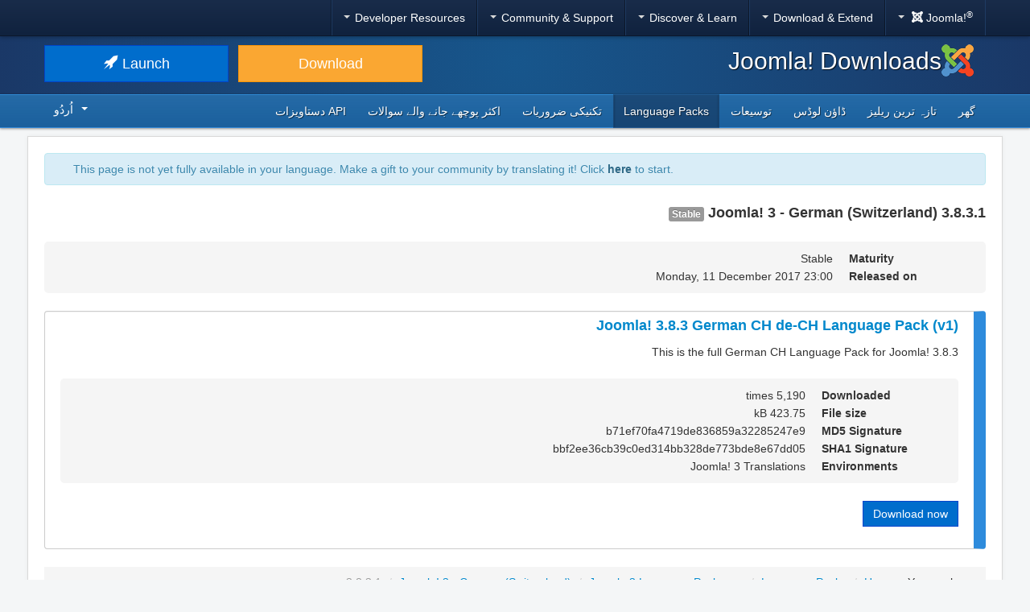

--- FILE ---
content_type: text/css
request_url: https://downloads.joomla.org/templates/joomla/css/template-rtl.min.css?28b82e6d5b012f328e66b752527f290a
body_size: 5610
content:
/*
 * Joomla.org site template
 *
 * @copyright  Copyright (C) 2005 - 2023 Open Source Matters, Inc. All rights reserved.
 * @license    GNU General Public License version 2 or later
 */
.clearfix{*zoom:1}.clearfix:before,.clearfix:after{display:table;line-height:0;content:""}.clearfix:after{clear:both}.hide-text{font:0/0 a;color:transparent;text-shadow:none;background-color:transparent;border:0}.input-block-level{display:block;width:100%;min-height:32px;-webkit-box-sizing:border-box;-moz-box-sizing:border-box;box-sizing:border-box}.row{margin-right:-20px;margin-left:inherit}[class*="span"]{float:right;margin-right:20px;margin-left:inherit}.offset12{margin-right:980px;margin-left:inherit}.offset11{margin-right:900px;margin-left:inherit}.offset10{margin-right:820px;margin-left:inherit}.offset9{margin-right:740px;margin-left:inherit}.offset8{margin-right:660px;margin-left:inherit}.offset7{margin-right:580px;margin-left:inherit}.offset6{margin-right:500px;margin-left:inherit}.offset5{margin-right:420px;margin-left:inherit}.offset4{margin-right:340px;margin-left:inherit}.offset3{margin-right:260px;margin-left:inherit}.offset2{margin-right:180px;margin-left:inherit}.offset1{margin-right:100px;margin-left:inherit}.row-fluid [class*="span"]{float:right;margin-right:2.127659574468085%;*margin-right:2.074468085106383%;margin-left:0;*margin-left:0}.row-fluid [class*="span"]:first-child{margin-right:0;margin-left:inherit}.row-fluid .controls-row [class*="span"]+[class*="span"]{margin-right:2.127659574468085%;margin-left:inherit}.row-fluid .offset12{margin-right:104.25531914893617%;*margin-right:104.14893617021275%;margin-left:inherit;*margin-left:inherit}.row-fluid .offset12:first-child{margin-right:102.12765957446808%;*margin-right:102.02127659574467%;margin-left:inherit;*margin-left:inherit}.row-fluid .offset11{margin-right:95.74468085106382%;*margin-right:95.6382978723404%;margin-left:inherit;*margin-left:inherit}.row-fluid .offset11:first-child{margin-right:93.61702127659574%;*margin-right:93.51063829787232%;margin-left:inherit;*margin-left:inherit}.row-fluid .offset10{margin-right:87.23404255319149%;*margin-right:87.12765957446807%;margin-left:inherit;*margin-left:inherit}.row-fluid .offset10:first-child{margin-right:85.1063829787234%;*margin-right:84.99999999999999%;margin-left:inherit;*margin-left:inherit}.row-fluid .offset9{margin-right:78.72340425531914%;*margin-right:78.61702127659572%;margin-left:inherit;*margin-left:inherit}.row-fluid .offset9:first-child{margin-right:76.59574468085106%;*margin-right:76.48936170212764%;margin-left:inherit;*margin-left:inherit}.row-fluid .offset8{margin-right:70.2127659574468%;*margin-right:70.10638297872339%;margin-left:inherit;*margin-left:inherit}.row-fluid .offset8:first-child{margin-right:68.08510638297872%;*margin-right:67.9787234042553%;margin-left:inherit;*margin-left:inherit}.row-fluid .offset7{margin-right:61.70212765957446%;*margin-right:61.59574468085106%;margin-left:inherit;*margin-left:inherit}.row-fluid .offset7:first-child{margin-right:59.574468085106375%;*margin-right:59.46808510638297%;margin-left:inherit;*margin-left:inherit}.row-fluid .offset6{margin-right:53.191489361702125%;*margin-right:53.085106382978715%;margin-left:inherit;*margin-left:inherit}.row-fluid .offset6:first-child{margin-right:51.063829787234035%;*margin-right:50.95744680851063%;margin-left:inherit;*margin-left:inherit}.row-fluid .offset5{margin-right:44.68085106382979%;*margin-right:44.57446808510638%;margin-left:inherit;*margin-left:inherit}.row-fluid .offset5:first-child{margin-right:42.5531914893617%;*margin-right:42.4468085106383%;margin-left:inherit;*margin-left:inherit}.row-fluid .offset4{margin-right:36.170212765957444%;*margin-right:36.06382978723405%;margin-left:inherit;*margin-left:inherit}.row-fluid .offset4:first-child{margin-right:34.04255319148936%;*margin-right:33.93617021276596%;margin-left:inherit;*margin-left:inherit}.row-fluid .offset3{margin-right:27.659574468085104%;*margin-right:27.5531914893617%;margin-left:inherit;*margin-left:inherit}.row-fluid .offset3:first-child{margin-right:25.53191489361702%;*margin-right:25.425531914893618%;margin-left:inherit;*margin-left:inherit}.row-fluid .offset2{margin-right:19.148936170212764%;*margin-right:19.04255319148936%;margin-left:inherit;*margin-left:inherit}.row-fluid .offset2:first-child{margin-right:17.02127659574468%;*margin-right:16.914893617021278%;margin-left:inherit;*margin-left:inherit}.row-fluid .offset1{margin-right:10.638297872340425%;*margin-right:10.53191489361702%;margin-left:inherit;*margin-left:inherit}.row-fluid .offset1:first-child{margin-right:8.51063829787234%;*margin-right:8.404255319148938%;margin-left:inherit;*margin-left:inherit}[class*="span"].pull-right,.row-fluid [class*="span"].pull-right{float:left}.text-left{text-align:right}.text-right{text-align:left}ul,ol{margin:0 25px 11px 0}ul.unstyled,ol.unstyled{margin-right:0;margin-left:inherit}ul.inline,ol.inline{margin-right:0;margin-left:inherit}dd{margin-right:11px;margin-left:inherit}.dl-horizontal dt{float:right;clear:right;text-align:left}.dl-horizontal dd{margin-right:180px;margin-left:inherit}blockquote{padding:0 15px 0 0;border-right:5px solid #eee;border-left:inherit}blockquote.pull-right{float:left;padding-right:0;padding-left:15px;border-right:0;border-left:5px solid #eee}blockquote.pull-right p,blockquote.pull-right small{text-align:left}blockquote.pull-right small:before{content:'\00A0 \2014'}blockquote.pull-right small:after{content:''}.radio,.checkbox{right:20px;padding-left:0}.radio input[type="radio"],.checkbox input[type="checkbox"]{float:right;margin-right:-20px;margin-left:0}.radio.inline+.radio.inline,.checkbox.inline+.checkbox.inline{margin-right:10px;margin-left:0}input[class*="span"],select[class*="span"],textarea[class*="span"],.uneditable-input[class*="span"],.row-fluid input[class*="span"],.row-fluid select[class*="span"],.row-fluid textarea[class*="span"],.row-fluid .uneditable-input[class*="span"]{float:none;margin-right:0;margin-left:inherit}input,textarea,.uneditable-input{margin-right:0;margin-left:inherit}.controls-row [class*="span"]+[class*="span"]{margin-right:20px;margin-left:inherit}.controls-row [class*="span"],.row-fluid .controls-row [class*="span"]{float:right}.help-inline{padding-right:5px;padding-left:0}.input-append input,.input-prepend input,.input-append select,.input-prepend select,.input-append .uneditable-input,.input-prepend .uneditable-input{*margin-right:0;*margin-left:inherit;-webkit-border-radius:0 3px 3px;-moz-border-radius:0 3px 3px;border-radius:0 3px 3px}.input-prepend .add-on,.input-prepend .btn{margin-right:-1px;margin-left:0}.input-prepend .add-on:first-child,.input-prepend .btn:first-child{-webkit-border-radius:0 3px 3px 0;-moz-border-radius:0 3px 3px 0;border-radius:0 3px 3px 0}.input-append input,.input-append select,.input-append .uneditable-input{-webkit-border-radius:0 3px 3px 0;-moz-border-radius:0 3px 3px 0;border-radius:0 3px 3px 0}.input-append input+.btn-group .btn:last-child,.input-append select+.btn-group .btn:last-child,.input-append .uneditable-input+.btn-group .btn:last-child{-webkit-border-radius:0 0 3px 3px;-moz-border-radius:0 0 3px 3px;border-radius:0 0 3px 3px}.input-append .add-on,.input-append .btn,.input-append .btn-group{margin-right:-1px;margin-left:0}.input-append .add-on:last-child,.input-append .btn:last-child,.input-append .btn-group:last-child>.dropdown-toggle{-webkit-border-radius:3px 0 0 3px;-moz-border-radius:3px 0 0 3px;border-radius:3px 0 0 3px}.input-prepend.input-append input,.input-prepend.input-append select,.input-prepend.input-append .uneditable-input{-webkit-border-radius:0;-moz-border-radius:0;border-radius:0}.input-prepend.input-append input+.btn-group .btn,.input-prepend.input-append select+.btn-group .btn,.input-prepend.input-append .uneditable-input+.btn-group .btn{-webkit-border-radius:0 3px 3px 0;-moz-border-radius:0 3px 3px 0;border-radius:0 3px 3px 0}.input-prepend.input-append .add-on:first-child,.input-prepend.input-append .btn:first-child{margin-right:inherit;margin-left:-1px;-webkit-border-radius:0 3px 3px 0;-moz-border-radius:0 3px 3px 0;border-radius:0 3px 3px 0}.input-prepend.input-append .add-on:last-child,.input-prepend.input-append .btn:last-child{margin-right:-1px;margin-left:inherit;-webkit-border-radius:3px 0 0 3px;-moz-border-radius:3px 0 0 3px;border-radius:3px 0 0 3px}.input-prepend.input-append .btn-group:first-child{margin-right:0;margin-left:inherit}.form-search .input-append .search-query{-webkit-border-radius:14px 14px 0 0;-moz-border-radius:14px 14px 0 0;border-radius:14px 14px 0 0}.form-search .input-append .btn{-webkit-border-radius:0 0 14px 14px;-moz-border-radius:0 0 14px 14px;border-radius:0 0 14px 14px}.form-search .input-prepend .search-query{-webkit-border-radius:0 0 14px 14px;-moz-border-radius:0 0 14px 14px;border-radius:0 0 14px 14px}.form-search .input-prepend .btn{-webkit-border-radius:14px 14px 0 0;-moz-border-radius:14px 14px 0 0;border-radius:14px 14px 0 0}.form-search .radio,.form-search .checkbox,.form-inline .radio,.form-inline .checkbox{padding-right:0;padding-left:inherit}.form-search .radio input[type="radio"],.form-search .checkbox input[type="checkbox"],.form-inline .radio input[type="radio"],.form-inline .checkbox input[type="checkbox"]{float:right;margin-right:0;margin-left:3px}.form-horizontal .control-label{float:right;text-align:left}.form-horizontal .controls{*padding-right:20px;*padding-left:inherit;margin-right:180px;*margin-right:0;margin-left:inherit;*margin-left:inherit}.form-horizontal .controls:first-child{*padding-right:180px;*padding-left:inherit}.form-horizontal .form-actions{padding-right:180px;padding-left:inherit}.table th,.table td{text-align:right}.table-bordered{border:1px solid #ddd;border-right:0}.table-bordered th,.table-bordered td{border-right:1px solid #ddd;border-left:inherit}.table-bordered thead:first-child tr:first-child>th:first-child,.table-bordered tbody:first-child tr:first-child>td:first-child,.table-bordered tbody:first-child tr:first-child>th:first-child{-webkit-border-top-right-radius:4px;border-top-right-radius:4px;-webkit-border-top-left-radius:inherit;border-top-left-radius:inherit;-moz-border-radius-topright:4px;-moz-border-radius-topleft:inherit}.table-bordered thead:first-child tr:first-child>th:last-child,.table-bordered tbody:first-child tr:first-child>td:last-child,.table-bordered tbody:first-child tr:first-child>th:last-child{-webkit-border-top-right-radius:inherit;border-top-right-radius:inherit;-webkit-border-top-left-radius:4px;border-top-left-radius:4px;-moz-border-radius-topright:inherit;-moz-border-radius-topleft:4px}.table-bordered thead:last-child tr:last-child>th:first-child,.table-bordered tbody:last-child tr:last-child>td:first-child,.table-bordered tbody:last-child tr:last-child>th:first-child,.table-bordered tfoot:last-child tr:last-child>td:first-child,.table-bordered tfoot:last-child tr:last-child>th:first-child{-webkit-border-bottom-right-radius:4px;border-bottom-right-radius:4px;-webkit-border-bottom-left-radius:inherit;border-bottom-left-radius:inherit;-moz-border-radius-bottomright:4px;-moz-border-radius-bottomleft:inherit}.table-bordered thead:last-child tr:last-child>th:last-child,.table-bordered tbody:last-child tr:last-child>td:last-child,.table-bordered tbody:last-child tr:last-child>th:last-child,.table-bordered tfoot:last-child tr:last-child>td:last-child,.table-bordered tfoot:last-child tr:last-child>th:last-child{-webkit-border-bottom-right-radius:inherit;border-bottom-right-radius:inherit;-webkit-border-bottom-left-radius:4px;border-bottom-left-radius:4px;-moz-border-radius-bottomright:inherit;-moz-border-radius-bottomleft:4px}.table-bordered tfoot+tbody:last-child tr:last-child td:first-child{-webkit-border-bottom-right-radius:0;border-bottom-right-radius:0;-webkit-border-bottom-left-radius:inherit;border-bottom-left-radius:inherit;-moz-border-radius-bottomright:0;-moz-border-radius-bottomleft:inherit}.table-bordered tfoot+tbody:last-child tr:last-child td:last-child{-webkit-border-bottom-right-radius:right;border-bottom-right-radius:right;-webkit-border-bottom-left-radius:0;border-bottom-left-radius:0;-moz-border-radius-bottomright:right;-moz-border-radius-bottomleft:0}.table-bordered caption+thead tr:first-child th:first-child,.table-bordered caption+tbody tr:first-child td:first-child,.table-bordered colgroup+thead tr:first-child th:first-child,.table-bordered colgroup+tbody tr:first-child td:first-child{-webkit-border-top-right-radius:4px;border-top-right-radius:4px;-webkit-border-top-left-radius:inherit;border-top-left-radius:inherit;-moz-border-radius-topright:4px;-moz-border-radius-topleft:inherit}.table-bordered caption+thead tr:first-child th:last-child,.table-bordered caption+tbody tr:first-child td:last-child,.table-bordered colgroup+thead tr:first-child th:last-child,.table-bordered colgroup+tbody tr:first-child td:last-child{-webkit-border-top-right-radius:inherit;border-top-right-radius:inherit;-webkit-border-top-left-radius:4px;border-top-left-radius:4px;-moz-border-radius-topright:inherit;-moz-border-radius-topleft:4px}table td[class*="span"],table th[class*="span"],.row-fluid table td[class*="span"],.row-fluid table th[class*="span"]{margin-right:0;margin-left:inherit}.table td.span1,.table th.span1{margin-right:0;margin-left:inherit}.table td.span2,.table th.span2{margin-right:0;margin-left:inherit}.table td.span3,.table th.span3{margin-right:0;margin-left:inherit}.table td.span4,.table th.span4{margin-right:0;margin-left:inherit}.table td.span5,.table th.span5{margin-right:0;margin-left:inherit}.table td.span6,.table th.span6{margin-right:0;margin-left:inherit}.table td.span7,.table th.span7{margin-right:0;margin-left:inherit}.table td.span8,.table th.span8{margin-right:0;margin-left:inherit}.table td.span9,.table th.span9{margin-right:0;margin-left:inherit}.table td.span10,.table th.span10{margin-right:0;margin-left:inherit}.table td.span11,.table th.span11{margin-right:0;margin-left:inherit}.table td.span12,.table th.span12{margin-right:0;margin-left:inherit}.dropdown .caret{margin-right:2px;margin-left:0}.dropdown-menu{right:0;left:auto;float:right;*border-right-width:inherit;*border-bottom-width:2px;*border-left-width:2px}.dropdown-menu.pull-right{right:auto;left:0}.pull-right>.dropdown-menu{right:auto;left:0}.dropup .caret,.navbar-fixed-bottom .dropdown .caret{border-top:0;border-bottom:4px solid #000;content:""}.dropup .dropdown-menu,.navbar-fixed-bottom .dropdown .dropdown-menu{top:auto;bottom:100%;margin-bottom:1px}.dropdown-submenu>.dropdown-menu{right:100%;left:0;margin-right:-1px;margin-left:0}.dropup .dropdown-submenu>.dropdown-menu{-webkit-border-radius:5px 0 5px 5px;-moz-border-radius:5px 0 5px 5px;border-radius:5px 0 5px 5px}.dropdown-submenu>a:after{float:left;margin-left:-10px;border-right-color:#ccc;border-left-color:transparent;border-width:5px 5px 5px 0}.dropdown-submenu:hover>a:after{border-right-color:#fff;border-left-color:inherit}.dropdown-submenu.pull-left>.dropdown-menu{right:-100%;left:0;margin-right:10px;margin-left:inherit;-webkit-border-radius:6px 6px 6px 0;-moz-border-radius:6px 6px 6px 0;border-radius:6px 6px 6px 0}.close{float:left}.alert-options{float:left}.btn-group+.btn-group{margin-right:5px;margin-left:0}.btn-toolbar>.btn+.btn,.btn-toolbar>.btn-group+.btn,.btn-toolbar>.btn+.btn-group{margin-right:5px;margin-left:0}.btn-group>.btn+.btn{margin-right:-1px;margin-left:0}.btn-group>.btn:first-child{margin-right:0;margin-left:inherit;-webkit-border-top-right-radius:4px;border-top-right-radius:4px;-webkit-border-bottom-right-radius:4px;border-bottom-right-radius:4px;-webkit-border-bottom-left-radius:0;border-bottom-left-radius:0;-webkit-border-top-left-radius:0;border-top-left-radius:0;-moz-border-radius-topright:4px;-moz-border-radius-bottomright:4px;-moz-border-radius-bottomleft:0;-moz-border-radius-topleft:0}.btn-group>.btn:last-child,.btn-group>.dropdown-toggle{-webkit-border-top-right-radius:0;border-top-right-radius:0;-webkit-border-bottom-right-radius:0;border-bottom-right-radius:0;-webkit-border-bottom-left-radius:4px;border-bottom-left-radius:4px;-webkit-border-top-left-radius:4px;border-top-left-radius:4px;-moz-border-radius-topright:0;-moz-border-radius-bottomright:0;-moz-border-radius-bottomleft:4px;-moz-border-radius-topleft:4px}.btn-group>.btn.large:first-child{margin-right:0;margin-left:inherit;-webkit-border-top-right-radius:6px;border-top-right-radius:6px;-webkit-border-bottom-right-radius:6px;border-bottom-right-radius:6px;-webkit-border-bottom-left-radius:0;border-bottom-left-radius:0;-webkit-border-top-left-radius:0;border-top-left-radius:0;-moz-border-radius-topright:6px;-moz-border-radius-bottomright:6px;-moz-border-radius-bottomleft:0;-moz-border-radius-topleft:0}.btn-group>.btn.large:last-child,.btn-group>.large.dropdown-toggle{-webkit-border-top-right-radius:0;border-top-right-radius:0;-webkit-border-bottom-right-radius:0;border-bottom-right-radius:0;-webkit-border-bottom-left-radius:6px;border-bottom-left-radius:6px;-webkit-border-top-left-radius:6px;border-top-left-radius:6px;-moz-border-radius-topright:0;-moz-border-radius-bottomright:0;-moz-border-radius-bottomleft:6px;-moz-border-radius-topleft:6px}.btn .caret{margin-right:0;margin-left:inherit}.btn-group-vertical>.btn+.btn{margin-right:0;margin-left:inherit}.btn-group-vertical>.btn:first-child{-webkit-border-radius:4px 0 0 4px;-moz-border-radius:4px 0 0 4px;border-radius:4px 0 0 4px}.btn-group-vertical>.btn:last-child{-webkit-border-radius:0 4px 4px 0;-moz-border-radius:0 4px 4px 0;border-radius:0 4px 4px 0}.btn-group-vertical>.btn-large:first-child{-webkit-border-radius:6px 0 0 6px;-moz-border-radius:6px 0 0 6px;border-radius:6px 0 0 6px}.btn-group-vertical>.btn-large:last-child{-webkit-border-radius:0 6px 6px 0;-moz-border-radius:0 6px 6px 0;border-radius:0 6px 6px 0}.alert{padding:8px 14px 8px 35px}.alert .close{right:auto;left:-21px}.nav{margin-right:0;margin-left:inherit}.nav>.pull-right{float:left}.nav-list [class^="icon-"],.nav-list [class*=" icon-"]{margin-right:inherit;margin-left:2px}.nav-tabs,.nav-pills{*zoom:1}.nav-tabs:before,.nav-pills:before,.nav-tabs:after,.nav-pills:after{display:table;line-height:0;content:""}.nav-tabs:after,.nav-pills:after{clear:both}.nav-tabs>li,.nav-pills>li{float:right}.nav-tabs>li>a,.nav-pills>li>a{margin-right:inherit;margin-left:2px}.nav-tabs>li>a{-webkit-border-radius:4px 0 0 4px;-moz-border-radius:4px 0 0 4px;border-radius:4px 0 0 4px}.nav-stacked>li>a{margin-right:inherit;margin-left:0}.nav-tabs .dropdown-menu{-webkit-border-radius:0 6px 6px 0;-moz-border-radius:0 6px 6px 0;border-radius:0 6px 6px 0}.tabs-left>.nav-tabs>li>a,.tabs-right>.nav-tabs>li>a{margin-right:inherit;margin-left:0}.tabs-left>.nav-tabs{float:right;margin-right:inherit;margin-left:19px;border-right:inherit;border-left:1px solid #ddd}.tabs-left>.nav-tabs>li>a{margin-right:0;margin-left:-1px;-webkit-border-radius:4px 4px 0 0;-moz-border-radius:4px 4px 0 0;border-radius:4px 4px 0 0}.tabs-left>.nav-tabs>li>a:hover,.tabs-left>.nav-tabs>li>a:focus{border-color:#eee #eee #eee #ddd}.tabs-left>.nav-tabs .active>a,.tabs-left>.nav-tabs .active>a:hover,.tabs-left>.nav-tabs .active>a:focus{border-color:#ddd #ddd #ddd transparent;*border-right-color:#fff}.tabs-right>.nav-tabs{float:left;margin-right:19px;margin-left:inherit;border-right:1px solid #ddd;border-left:inherit}.tabs-right>.nav-tabs>li>a{margin-right:-1px;margin-left:0;-webkit-border-radius:0 0 4px 4px;-moz-border-radius:0 0 4px 4px;border-radius:0 0 4px 4px}.tabs-right>.nav-tabs>li>a:hover,.tabs-right>.nav-tabs>li>a:focus{border-color:#eee #ddd #eee #eee}.tabs-right>.nav-tabs .active>a,.tabs-right>.nav-tabs .active>a:hover,.tabs-right>.nav-tabs .active>a:focus{border-color:#ddd transparent #ddd #ddd;*border-left-color:#fff}.navbar .brand{float:right;padding:9px 0 9px 20px;margin-right:-20px;margin-left:inherit}.navbar .divider-vertical{height:40px;margin:0 9px;border-right:1px solid #f2f2f2;border-left:1px solid #fff}.navbar-search{float:right}.navbar .nav{right:0;left:auto;float:right;margin:0 0 0 10px}.navbar .nav.pull-right{float:left;margin-right:inherit;margin-left:0}.navbar .nav>li{float:right}.navbar .nav>li>a{padding:9px 0 9px 15px}.navbar .btn-navbar{float:left}.navbar .nav>li>.dropdown-menu:before{right:9px;left:auto}.navbar .nav>li>.dropdown-menu:after{right:10px;left:auto}.navbar .pull-right>li>.dropdown-menu,.navbar .nav>li>.dropdown-menu.pull-right{right:0;left:auto}.navbar .pull-right>li>.dropdown-menu:before,.navbar .nav>li>.dropdown-menu.pull-right:before{right:auto;left:12px}.navbar .pull-right>li>.dropdown-menu:after,.navbar .nav>li>.dropdown-menu.pull-right:after{right:auto;left:13px}.navbar .pull-right>li>.dropdown-menu .dropdown-menu,.navbar .nav>li>.dropdown-menu.pull-right .dropdown-menu{right:auto;left:100%;margin-right:inherit;margin-left:-1px;-webkit-border-radius:6px 6px 6px 0;-moz-border-radius:6px 6px 6px 0;border-radius:6px 6px 6px 0}.navbar-inverse .divider-vertical{border-right-color:#10223e;border-left-color:#152d53}.dropdown-menu{text-align:right}.pagination ul{margin-right:0;margin-left:inherit}.pagination ul>li>a,.pagination ul>li>span{float:right;border-right-width:0;border-left-width:inherit}.pagination ul>li:first-child>a,.pagination ul>li:first-child>span{border-right-width:1px;border-left-width:inherit;-webkit-border-top-right-radius:4px;border-top-right-radius:4px;-webkit-border-bottom-right-radius:4px;border-bottom-right-radius:4px;-webkit-border-bottom-left-radius:inherit;border-bottom-left-radius:inherit;-webkit-border-top-left-radius:inherit;border-top-left-radius:inherit;-moz-border-radius-topright:4px;-moz-border-radius-bottomright:4px;-moz-border-radius-bottomleft:inherit;-moz-border-radius-topleft:inherit}.pagination ul>li:last-child>a,.pagination ul>li:last-child>span{-webkit-border-top-right-radius:inherit;border-top-right-radius:inherit;-webkit-border-bottom-right-radius:inherit;border-bottom-right-radius:inherit;-webkit-border-bottom-left-radius:4px;border-bottom-left-radius:4px;-webkit-border-top-left-radius:4px;border-top-left-radius:4px;-moz-border-radius-topright:inherit;-moz-border-radius-bottomright:inherit;-moz-border-radius-bottomleft:4px;-moz-border-radius-topleft:4px}.pagination-right{text-align:left}.pagination-large ul>li:first-child>a,.pagination-large ul>li:first-child>span{-webkit-border-top-right-radius:6px;border-top-right-radius:6px;-webkit-border-bottom-right-radius:6px;border-bottom-right-radius:6px;-webkit-border-bottom-left-radius:inherit;border-bottom-left-radius:inherit;-webkit-border-top-left-radius:inherit;border-top-left-radius:inherit;-moz-border-radius-topright:6px;-moz-border-radius-bottomright:6px;-moz-border-radius-bottomleft:inherit;-moz-border-radius-topleft:inherit}.pagination-large ul>li:last-child>a,.pagination-large ul>li:last-child>span{-webkit-border-top-right-radius:inherit;border-top-right-radius:inherit;-webkit-border-bottom-right-radius:inherit;border-bottom-right-radius:inherit;-webkit-border-bottom-left-radius:6px;border-bottom-left-radius:6px;-webkit-border-top-left-radius:6px;border-top-left-radius:6px;-moz-border-radius-topright:inherit;-moz-border-radius-bottomright:inherit;-moz-border-radius-bottomleft:6px;-moz-border-radius-topleft:6px}.pagination-mini ul>li:first-child>a,.pagination-small ul>li:first-child>a,.pagination-mini ul>li:first-child>span,.pagination-small ul>li:first-child>span{-webkit-border-top-right-radius:3px;border-top-right-radius:3px;-webkit-border-bottom-right-radius:3px;border-bottom-right-radius:3px;-webkit-border-bottom-left-radius:inherit;border-bottom-left-radius:inherit;-webkit-border-top-left-radius:inherit;border-top-left-radius:inherit;-moz-border-radius-topright:3px;-moz-border-radius-bottomright:3px;-moz-border-radius-bottomleft:inherit;-moz-border-radius-topleft:inherit}.pagination-mini ul>li:last-child>a,.pagination-small ul>li:last-child>a,.pagination-mini ul>li:last-child>span,.pagination-small ul>li:last-child>span{-webkit-border-top-right-radius:inherit;border-top-right-radius:inherit;-webkit-border-bottom-right-radius:inherit;border-bottom-right-radius:inherit;-webkit-border-bottom-left-radius:3px;border-bottom-left-radius:3px;-webkit-border-top-left-radius:3px;border-top-left-radius:3px;-moz-border-radius-topright:inherit;-moz-border-radius-bottomright:inherit;-moz-border-radius-bottomleft:3px;-moz-border-radius-topleft:3px}.pager .next>a,.pager .next>span{float:left}.pager .previous>a,.pager .previous>span{float:right}.tooltip.right{margin-right:3px;margin-left:inherit}.tooltip.left{margin-right:-3px;margin-left:inherit}.tooltip.top .tooltip-arrow{right:50%;left:auto;margin-right:-5px;margin-left:inherit}.tooltip.right .tooltip-arrow{right:0;left:auto;border-right-color:inherit;border-left-color:#000;border-width:5px 0 5px 5px}.tooltip.left .tooltip-arrow{right:auto;left:0;border-right-color:#000;border-left-color:inherit;border-width:5px 5px 5px 0}.tooltip.bottom .tooltip-arrow{right:50%;left:auto;margin-right:-5px;margin-left:inherit;border-width:0 0 5px 5px}.popover{right:0;left:auto;text-align:right}.popover.right{margin-right:10px;margin-left:inherit}.popover.left{margin-right:-10px;margin-left:inherit}.popover-title{-webkit-border-radius:5px 0 0 5px;-moz-border-radius:5px 0 0 5px;border-radius:5px 0 0 5px}.popover.top .arrow{margin-right:-11px;margin-left:inherit}.popover.top .arrow:after{margin-right:-10px;margin-left:inherit}.popover.right .arrow{right:-11px;left:auto;margin-top:-11px;border-right-color:inherit;border-left-color:#999;border-left-color:rgba(0,0,0,0.25);border-right-width:0;border-left-width:inherit}.popover.right .arrow:after{right:1px;left:auto;border-right-color:inherit;border-left-color:#fff;border-right-width:0;border-left-width:inherit}.popover.bottom .arrow{right:50%;margin-right:-11px;margin-left:inherit}.popover.bottom .arrow:after{margin-right:-10px;margin-left:inherit}.popover.left .arrow{right:auto;left:-11px;border-right-color:inherit;border-left-color:#999;border-left-color:rgba(0,0,0,0.25);border-right-width:inherit;border-left-width:0}.popover.left .arrow:after{right:auto;left:1px;border-right-color:#fff;border-left-color:inherit;border-right-width:inherit;border-left-width:0}.thumbnails{margin-right:-20px;margin-left:inherit}.row-fluid .thumbnails{margin-right:0;margin-left:inherit}.thumbnails>li{float:right;margin-right:20px;margin-left:inherit}.media>.pull-left{margin-right:inherit;margin-left:10px}.media>.pull-right{margin-right:10px;margin-left:inherit}.media-list{margin-left:0}.pull-right{float:left}.pull-left{float:right}@media(min-width:1200px){.row{margin-right:-30px;margin-left:inherit}[class*="span"]{float:right;margin-right:30px;margin-left:inherit}.offset12{margin-right:1230px;margin-left:inherit}.offset11{margin-right:1130px;margin-left:inherit}.offset10{margin-right:1030px;margin-left:inherit}.offset9{margin-right:930px;margin-left:inherit}.offset8{margin-right:830px;margin-left:inherit}.offset7{margin-right:730px;margin-left:inherit}.offset6{margin-right:630px;margin-left:inherit}.offset5{margin-right:530px;margin-left:inherit}.offset4{margin-right:430px;margin-left:inherit}.offset3{margin-right:330px;margin-left:inherit}.offset2{margin-right:230px;margin-left:inherit}.offset1{margin-right:130px;margin-left:inherit}.row-fluid [class*="span"]{float:right;margin-right:2.564102564102564%;*margin-right:2.5109110747408616%;margin-left:0;*margin-left:0}.row-fluid [class*="span"]:first-child{margin-right:0;margin-left:inherit}.row-fluid .controls-row [class*="span"]+[class*="span"]{margin-right:2.564102564102564%;margin-left:inherit}.row-fluid .offset12{margin-right:105.12820512820512%;*margin-right:105.02182214948171%;margin-left:inherit;*margin-left:inherit}.row-fluid .offset12:first-child{margin-right:102.56410256410257%;*margin-right:102.45771958537915%;margin-left:inherit;*margin-left:inherit}.row-fluid .offset11{margin-right:96.58119658119658%;*margin-right:96.47481360247316%;margin-left:inherit;*margin-left:inherit}.row-fluid .offset11:first-child{margin-right:94.01709401709402%;*margin-right:93.91071103837061%;margin-left:inherit;*margin-left:inherit}.row-fluid .offset10{margin-right:88.03418803418803%;*margin-right:87.92780505546462%;margin-left:inherit;*margin-left:inherit}.row-fluid .offset10:first-child{margin-right:85.47008547008548%;*margin-right:85.36370249136206%;margin-left:inherit;*margin-left:inherit}.row-fluid .offset9{margin-right:79.48717948717949%;*margin-right:79.38079650845607%;margin-left:inherit;*margin-left:inherit}.row-fluid .offset9:first-child{margin-right:76.92307692307693%;*margin-right:76.81669394435352%;margin-left:inherit;*margin-left:inherit}.row-fluid .offset8{margin-right:70.94017094017094%;*margin-right:70.83378796144753%;margin-left:inherit;*margin-left:inherit}.row-fluid .offset8:first-child{margin-right:68.37606837606839%;*margin-right:68.26968539734497%;margin-left:inherit;*margin-left:inherit}.row-fluid .offset7{margin-right:62.393162393162385%;*margin-right:62.28677941443899%;margin-left:inherit;*margin-left:inherit}.row-fluid .offset7:first-child{margin-right:59.82905982905982%;*margin-right:59.72267685033642%;margin-left:inherit;*margin-left:inherit}.row-fluid .offset6{margin-right:53.84615384615384%;*margin-right:53.739770867430444%;margin-left:inherit;*margin-left:inherit}.row-fluid .offset6:first-child{margin-right:51.28205128205128%;*margin-right:51.175668303327875%;margin-left:inherit;*margin-left:inherit}.row-fluid .offset5{margin-right:45.299145299145295%;*margin-right:45.1927623204219%;margin-left:inherit;*margin-left:inherit}.row-fluid .offset5:first-child{margin-right:42.73504273504273%;*margin-right:42.62865975631933%;margin-left:inherit;*margin-left:inherit}.row-fluid .offset4{margin-right:36.75213675213675%;*margin-right:36.645753773413354%;margin-left:inherit;*margin-left:inherit}.row-fluid .offset4:first-child{margin-right:34.18803418803419%;*margin-right:34.081651209310785%;margin-left:inherit;*margin-left:inherit}.row-fluid .offset3{margin-right:28.205128205128204%;*margin-right:28.0987452264048%;margin-left:inherit;*margin-left:inherit}.row-fluid .offset3:first-child{margin-right:25.641025641025642%;*margin-right:25.53464266230224%;margin-left:inherit;*margin-left:inherit}.row-fluid .offset2{margin-right:19.65811965811966%;*margin-right:19.551736679396257%;margin-left:inherit;*margin-left:inherit}.row-fluid .offset2:first-child{margin-right:17.094017094017094%;*margin-right:16.98763411529369%;margin-left:inherit;*margin-left:inherit}.row-fluid .offset1{margin-right:11.11111111111111%;*margin-right:11.004728132387708%;margin-left:inherit;*margin-left:inherit}.row-fluid .offset1:first-child{margin-right:8.547008547008547%;*margin-right:8.440625568285142%;margin-left:inherit;*margin-left:inherit}input,textarea,.uneditable-input{margin-right:0;margin-left:inherit}.controls-row [class*="span"]+[class*="span"]{margin-right:30px;margin-left:inherit}.thumbnails{margin-right:-30px;margin-left:inherit}.thumbnails>li{margin-right:30px;margin-left:inherit}.row-fluid .thumbnails{margin-right:0;margin-left:inherit}}@media(min-width:768px) and (max-width:979px){.row{margin-right:-20px;margin-left:inherit}[class*="span"]{float:right;margin-right:20px;margin-left:inherit}.offset12{margin-right:764px;margin-left:inherit}.offset11{margin-right:702px;margin-left:inherit}.offset10{margin-right:640px;margin-left:inherit}.offset9{margin-right:578px;margin-left:inherit}.offset8{margin-right:516px;margin-left:inherit}.offset7{margin-right:454px;margin-left:inherit}.offset6{margin-right:392px;margin-left:inherit}.offset5{margin-right:330px;margin-left:inherit}.offset4{margin-right:268px;margin-left:inherit}.offset3{margin-right:206px;margin-left:inherit}.offset2{margin-right:144px;margin-left:inherit}.offset1{margin-right:82px;margin-left:inherit}.row-fluid [class*="span"]{float:right;margin-right:2.7624309392265194%;*margin-right:2.709239449864817%;margin-left:0;*margin-left:0}.row-fluid [class*="span"]:first-child{margin-right:0;margin-left:inherit}.row-fluid .controls-row [class*="span"]+[class*="span"]{margin-right:2.7624309392265194%;margin-left:inherit}.row-fluid .offset12{margin-right:105.52486187845304%;*margin-right:105.41847889972962%;margin-left:inherit;*margin-left:inherit}.row-fluid .offset12:first-child{margin-right:102.76243093922652%;*margin-right:102.6560479605031%;margin-left:inherit;*margin-left:inherit}.row-fluid .offset11{margin-right:96.96132596685082%;*margin-right:96.8549429881274%;margin-left:inherit;*margin-left:inherit}.row-fluid .offset11:first-child{margin-right:94.1988950276243%;*margin-right:94.09251204890089%;margin-left:inherit;*margin-left:inherit}.row-fluid .offset10{margin-right:88.39779005524862%;*margin-right:88.2914070765252%;margin-left:inherit;*margin-left:inherit}.row-fluid .offset10:first-child{margin-right:85.6353591160221%;*margin-right:85.52897613729868%;margin-left:inherit;*margin-left:inherit}.row-fluid .offset9{margin-right:79.8342541436464%;*margin-right:79.72787116492299%;margin-left:inherit;*margin-left:inherit}.row-fluid .offset9:first-child{margin-right:77.07182320441989%;*margin-right:76.96544022569647%;margin-left:inherit;*margin-left:inherit}.row-fluid .offset8{margin-right:71.2707182320442%;*margin-right:71.16433525332079%;margin-left:inherit;*margin-left:inherit}.row-fluid .offset8:first-child{margin-right:68.50828729281768%;*margin-right:68.40190431409427%;margin-left:inherit;*margin-left:inherit}.row-fluid .offset7{margin-right:62.70718232044199%;*margin-right:62.600799341718584%;margin-left:inherit;*margin-left:inherit}.row-fluid .offset7:first-child{margin-right:59.94475138121547%;*margin-right:59.838368402492065%;margin-left:inherit;*margin-left:inherit}.row-fluid .offset6{margin-right:54.14364640883978%;*margin-right:54.037263430116376%;margin-left:inherit;*margin-left:inherit}.row-fluid .offset6:first-child{margin-right:51.38121546961326%;*margin-right:51.27483249088986%;margin-left:inherit;*margin-left:inherit}.row-fluid .offset5{margin-right:45.58011049723757%;*margin-right:45.47372751851417%;margin-left:inherit;*margin-left:inherit}.row-fluid .offset5:first-child{margin-right:42.81767955801105%;*margin-right:42.71129657928765%;margin-left:inherit;*margin-left:inherit}.row-fluid .offset4{margin-right:37.01657458563536%;*margin-right:36.91019160691196%;margin-left:inherit;*margin-left:inherit}.row-fluid .offset4:first-child{margin-right:34.25414364640884%;*margin-right:34.14776066768544%;margin-left:inherit;*margin-left:inherit}.row-fluid .offset3{margin-right:28.45303867403315%;*margin-right:28.346655695309746%;margin-left:inherit;*margin-left:inherit}.row-fluid .offset3:first-child{margin-right:25.69060773480663%;*margin-right:25.584224756083227%;margin-left:inherit;*margin-left:inherit}.row-fluid .offset2{margin-right:19.88950276243094%;*margin-right:19.783119783707537%;margin-left:inherit;*margin-left:inherit}.row-fluid .offset2:first-child{margin-right:17.12707182320442%;*margin-right:17.02068884448102%;margin-left:inherit;*margin-left:inherit}.row-fluid .offset1{margin-right:11.32596685082873%;*margin-right:11.219583872105325%;margin-left:inherit;*margin-left:inherit}.row-fluid .offset1:first-child{margin-right:8.56353591160221%;*margin-right:8.457152932878806%;margin-left:inherit;*margin-left:inherit}input,textarea,.uneditable-input{margin-right:0;margin-left:inherit}.controls-row [class*="span"]+[class*="span"]{margin-right:20px;margin-left:inherit}}@media(max-width:767px){.navbar .brand{margin:0 -5px 0 0}.nav-collapse .btn{padding:4px 0 4px 10px}.nav-collapse .dropdown-menu{right:auto}.navbar .nav-collapse .nav.pull-right{margin-right:0;margin-left:inherit}}.navbar .brand{padding:8px 20px 8px 12px}.navbar .nav>li>a{padding:8px 10px;color:#fff}.form-horizontal .control-label{width:auto;padding-right:0;padding-left:5px}.form-horizontal .controls{*display:inline-block;margin-top:6px;text-align:right}.form-vertical .controls{*display:inline-block;*padding-right:20px;margin-top:6px;margin-right:0;*margin-right:0;margin-left:0;text-align:right}.form-vertical .control-label{float:none;width:auto;padding-top:0;padding-right:0;text-align:right}.chzn-container-single-nosearch .chzn-search input{position:absolute;left:-9000px;display:none}.btn-group>.btn{float:right;margin-right:-1px;margin-left:0}.btn-group>.btn:first-child:last-child{margin-left:0;-webkit-border-radius:4px;-moz-border-radius:4px;border-radius:4px}.radio.btn-group>label:first-of-type{margin-left:0;-webkit-border-radius:4px;-moz-border-radius:4px;border-radius:4px}.input-prepend .add-on{float:right}.input-prepend.input-append .add-on:first-child,.input-prepend.input-append .btn:first-child{float:right}.input-append .add-on{float:none}.input-append .uneditable-input{border-right-color:#eee;border-left-color:#ccc}body{direction:rtl}.icon-arrow-right{float:left;padding-right:3px;background-position:-241px -94px}.icon-arrow-left{background-position:-264px -95px}.icon-refresh{background-position:-240px -23px}#refresh-status{padding-right:25px;padding-left:0;background-position:right center}.radio input[type="radio"],.checkbox input[type="checkbox"]{float:right;margin-right:2px;margin-left:5px}.list-striped,.row-striped{line-height:18px;text-align:right;list-style:none}.tabs-left>.nav-tabs .active>a,.tabs-left>.nav-tabs .active>a:hover{border-color:#DDD #DDD #DDD transparent}.controls>.radio:first-child,.controls>.checkbox:first-child{padding-top:0}.icon-folder-2{padding-left:5px;line-height:25px}.navigation .nav li li .nav-child{right:100%;left:auto}.navigation .nav li li .nav-child:before{right:-7px;left:auto;border-left:7px solid rgba(0,0,0,0.2);border-right-width:0}.navigation .nav li li .nav-child:after{right:-6px;left:auto;border-left:6px solid #fff;border-right-width:0}.container-logo{float:left;padding-top:6px;text-align:left}.modal-header .close{float:left}.icon-first:before{content:"\e000"}.icon-previous:before{content:"\7d"}.icon-last:before{content:"\7b"}.icon-next:before{content:"\7c"}.profile>ul{margin:9px 25px 0 0}.badge{margin-left:10px}.tip-text{text-align:right}.icon-file-add:before{content:"("}.icon-eye-open:before,.icon-eye:before{content:">"}.icon-checkin:before,.icon-checkbox:before{content:"<"}.icon-save-new:before,.icon-plus-2:before{content:"["}.btn-toolbar .btn-wrapper{display:inline-block;margin:0 5px 5px 0}.chzn-container-single .chzn-single{padding-right:8px;padding-left:0}.chzn-container-single .chzn-single span{margin-right:0;margin-left:26px}.chzn-container-single .chzn-single abbr{right:auto;left:26px}.chzn-container-single .chzn-single div{right:auto;left:0}.chzn-container-single.chzn-container-single-nosearch .chzn-search{position:absolute;right:-9999px;left:auto}.chzn-container-multi .chzn-choices li{float:right}.chzn-container-multi .chzn-choices .search-choice{padding-right:5px;padding-left:20px;margin-right:5px;margin-left:0}.chzn-container-multi .chzn-choices .search-choice .search-choice-close{right:auto;left:3px}.chzn-container.chzn-with-drop .chzn-drop{right:0;left:auto}.chzn-container .chzn-drop{right:-9999px;left:auto}.com_media .container-main .media{display:inline-block}#mediamanager-form .description,#mediamanager-form .filesize,#mediamanager-form .dimensions{direction:ltr}@media(max-width:480px){.btn-toolbar .btn-wrapper{display:block;margin:0 0 5px 0}.btn-toolbar .btn-wrapper .btn{margin-right:10px;margin-left:0}}#pop-print{float:left;margin:10px}#install_url,#install_directory,#jform_customurl,#jform_link,#jform_params_url,input[type="url"]{text-align:left;direction:ltr}#aside .nav .nav-child{padding-right:5px;padding-left:0;border-right:2px solid #ddd;border-left:0}[class^="icon-"],[class*=" icon-"]{margin-left:.25em}.nav-tabs.nav-stacked>li:first-child>a{-webkit-border-top-right-radius:0;border-top-right-radius:0;-webkit-border-top-left-radius:0;border-top-left-radius:0;-moz-border-radius-topright:0;-moz-border-radius-topleft:0}.nav-tabs.nav-stacked>li:last-child>a{-webkit-border-bottom-right-radius:0;border-bottom-right-radius:0;-webkit-border-bottom-left-radius:0;border-bottom-left-radius:0;-moz-border-radius-bottomright:0;-moz-border-radius-bottomleft:0}.pagination ul>li:first-child>a,.pagination ul>li:first-child>span{-webkit-border-bottom-left-radius:0;border-bottom-left-radius:0;-webkit-border-top-left-radius:0;border-top-left-radius:0;-moz-border-radius-bottomleft:0;-moz-border-radius-topleft:0}.pagination ul>li:last-child>a,.pagination ul>li:last-child>span{-webkit-border-top-right-radius:0;border-top-right-radius:0;-webkit-border-bottom-right-radius:0;border-bottom-right-radius:0;-moz-border-radius-topright:0;-moz-border-radius-bottomright:0}.btn-group>.btn:last-child,.btn-group>.dropdown-toggle{-webkit-border-top-right-radius:0;border-top-right-radius:0;-webkit-border-bottom-right-radius:0;border-bottom-right-radius:0;-webkit-border-bottom-left-radius:0;border-bottom-left-radius:0;-webkit-border-top-left-radius:0;border-top-left-radius:0;-moz-border-radius-topright:0;-moz-border-radius-bottomright:0;-moz-border-radius-bottomleft:0;-moz-border-radius-topleft:0}.nav-inline li{display:inline-block}.header .btn-group>.btn:first-child:last-child{text-shadow:none;background-image:none;border:0;-webkit-border-radius:0;-moz-border-radius:0;border-radius:0}.navbar ul#nav-joomla{float:right}.navbar .nav{margin:0 0 0 10px}.navbar .nav>li ul{height:auto;margin:0;-webkit-overflow-scrolling:touch;-moz-overflow-scrolling:touch;-ms-overflow-scrolling:touch;-o-overflow-scrolling:touch;overflow-scrolling:touch}.navbar .nav>li ul::-webkit-scrollbar{width:7px;-webkit-appearance:none}.navbar .nav>li ul::-webkit-scrollbar-thumb{background-color:rgba(0,0,0,0.5);-webkit-border-radius:4px;-moz-border-radius:4px;border-radius:4px;-webkit-box-shadow:0 0 1px rgba(255,255,255,0.5)}.navbar .nav>li>a{padding:11px 15px 11px}.navbar .nav>li:first-of-type>a{border-left:inherit;box-shadow:inherit}.navbar .nav>li:last-of-type>a{border-left:1px solid rgba(0,0,0,0.3);box-shadow:1px 0 0 #1e3b63 inset,-1px 0 0 rgba(0,0,0,0.4) inset}.subnav .nav-pills>li>a{margin-right:0;margin-left:1px}